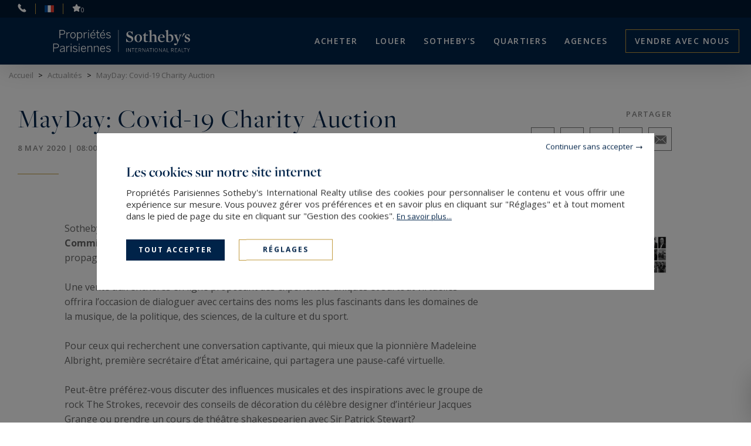

--- FILE ---
content_type: text/html; charset=utf-8
request_url: https://www.proprietesparisiennes-sothebysrealty.com/fr/actualites-immobilier-luxe-paris/details/484/
body_size: 11914
content:
<!DOCTYPE html>
<html
    class="js-menuBurgered noJS
    "
    lang="fr" xmlns="http://www.w3.org/1999/xhtml"
>
<head>
        <meta http-equiv="Content-Type" content="text/html; charset=utf-8"/>
    <title>COVID-19 : Partenariat entre Sotheby's et Google — Propriétés Parisiennes Sotheby's International Realty</title>
    <meta name="description" content="COVID-19 : Partenariat entre Sotheby's et Google — Propriétés Parisiennes Sotheby's International Realty - Votre agence immobilière de luxe à Paris."/>
    <meta name="keywords" content="immobilier de luxe paris" />
    <meta name="revisit-after" content="10 days" />
    <meta name ="format-detection" content="telephone=no" />
    <meta name="apple-mobile-web-app-capable" content="yes"/>
    <meta name="apple-mobile-web-app-title" content="Propriétés Parisiennes Sotheby's International Realty"/>
    <meta name="viewport" content="width=device-width"/>
    <meta http-equiv="X-UA-Compatible" content="IE=edge" />

    <script>
        var tarteaucitronCustomText = {
            "middleBarHead": "",
            "adblock": "Bonjour! Ce site joue la transparence et vous donne le choix des services tiers à activer.",
            "adblock_call": "Merci de désactiver votre adblocker pour commencer la personnalisation.",
            "reload": "Recharger la page",
            "alertBigScroll": "En continuant de défiler,",
            "alertBigClick": "En poursuivant votre navigation,",
            "alertBig": "vous acceptez l'utilisation de services tiers pouvant installer des cookies",
            "alertBigPrivacy": "<span class='tarteaucitronTitre'>Les cookies sur notre site internet </span>Propriétés Parisiennes Sotheby's International Realty utilise des cookies pour personnaliser le contenu et vous offrir une expérience sur mesure. Vous pouvez gérer vos préférences et en savoir plus en cliquant sur \"Réglages\" et à tout moment dans le pied de page du site en cliquant sur \"Gestion des cookies\". <a href='/fr/mentions-legales-agence-immobiliere-proprietes-parisiennes/#cookies'>En&nbsp;savoir&nbsp;plus...</a>",
            "alertSmall": "Gestion des services",
            "acceptAll": "Tout accepter",
            "personalize": "Réglages",
            "close": "Continuer sans accepter",
            "privacyUrl": "Politique de confidentialité",
            "all": "Préférences pour tous les services",
            "info": "Protection de votre vie privée",
            "disclaimer": "Propriétés Parisiennes Sotheby's International Realty utilise des cookies pour personnaliser le contenu et vous offrir une expérience sur mesure. En autorisant ces services tiers, vous acceptez le dépôt et la lecture de cookies et l'utilisation de technologies de suivi nécessaires à leur bon fonctionnement. <a href='/fr/mentions-legales-agence-immobiliere-proprietes-parisiennes/#cookies'>En&nbsp;savoir&nbsp;plus...</a>",
            "allow": "Autoriser",
            "deny": "Interdire",
            "noCookie": "Ce service ne dépose aucun cookie.",
            "useCookie": "Ce service peut déposer",
            "useCookieCurrent": "Ce service a déposé",
            "useNoCookie": "Ce service n'a déposé aucun cookie.",
            "more": "En&nbsp;savoir&nbsp;plus",
            "source": "Voir le site officiel",
            "credit": "Gestion des cookies par tarteaucitron.js",
            "noServices": "Ce site n'utilise aucun cookie nécessitant votre consentement.",
            "toggleInfoBox": "Afficher/masquer les informations sur le stockage des cookies",
            "title": "Panneau de gestion des cookies",
            "cookieDetail": "Détail des cookies",
            "ourSite": "sur notre site",
            "newWindow": "(nouvelle fenêtre)",
            "allowAll": "Tout accepter",
            "denyAll": "Tout refuser",
            "validate": "Enregistrer",
            "fallback": "est désactivé.",
            "ads": {
                "title": "Régies publicitaires",
                "details": "Les régies publicitaires permettent de générer des revenus en commercialisant les espaces publicitaires du site."
            },
            "analytic": {
                "title": "Mesure d'audience",
                "details": "Les services de mesure d'audience permettent de générer des statistiques de fréquentation utiles à l'amélioration du site."
            },
            "social": {
                "title": "Réseaux sociaux",
                "details": "Les réseaux sociaux permettent d'améliorer la convivialité du site et aident à sa promotion via les partages."
            },
            "video": {
                "title": "Vidéos",
                "details": "Les services de partage de vidéo permettent d'enrichir le site de contenu multimédia et augmentent sa visibilité."
            },
            "comment": {
                "title": "Commentaires",
                "details": "Les gestionnaires de commentaires facilitent le dépôt de vos commentaires et luttent contre le spam."
            },
            "support": {
                "title": "Support",
                "details": "Les services de support vous permettent d'entrer en contact avec l'équipe du site et d'aider à son amélioration."
            },
            "api": {
                "title": "APIs",
                "details": "Les APIs permettent de charger des scripts : géolocalisation, moteurs de recherche, traductions, ..."
            },
            "other": {
                "title": "Autre",
                "details": "Services visant à afficher du contenu web."
            },
            "mandatoryTitle": "Cookies obligatoires",
            "mandatoryText": "Ce site utilise des cookies nécessaires à son bon fonctionnement qui ne peuvent pas être désactivés."
        };
    </script>
    <script src="/theme/_siteSIR2021.sirparico/js/consentement/tarteaucitron.min.js?20240819"></script>

    <script >
    tarteaucitron.init({
        // "privacyUrl": "/fr/mentions-legales-agence-immobiliere-proprietes-parisiennes/#cookies", /* Privacy policy url */
        "showIcon": false, /* Show cookie icon to manage cookies */
        "DenyAllCta": false, /* Show the deny all button */
        "removeCredit": true, /* Remove credit link */
        "closePopup": true,
        "showDetailsOnClick": false
    });
    </script>

    <!-- Google Tag Manager -->
<script type="text/javascript">
    tarteaucitron.user.googletagmanagerId = 'GTM-KP8NLS3';
    (tarteaucitron.job = tarteaucitron.job || []).push('googletagmanager');
</script>
<!-- End Google Tag Manager -->



    <link rel="stylesheet" type="text/css" href="/theme/_siteSIR2021.sirparico/js/selectr/selectr.min.css?20220303"/>
    <link rel="stylesheet" type="text/css" href="/theme/_siteSIR2021.sirparico/stylesheets/base.css?20260112="/>






    <link rel="stylesheet" href="/js/swiperjs8.4/swiper-bundle.css">

    <link rel="stylesheet" type="text/css" href="/theme/_siteSIR2021.sirparico/stylesheets/articles_detail.css?20221207="/>








    <script id="slugsData" type="application/json">
        {
            "completeLink": "/fr/",
            "curentSlug": "actualites-immobilier-luxe-paris/",
            "slugs": {
                "vente-proprietes-appartements-luxe-paris/": "Vente",
                "location-appartement-luxe-paris/": "Location",
                "": "LocSaison",
                "": "__protected__",
                "": "__protected__",
                "": "__protected__",
                "": "__protected__",
                "": "__protected__",
                "": "__protected__",
                "": "__protected__",
                "": "__protected__"
            },
            "currentTransac": "Vente",
            "transactions" : {
                "Location" : "",
                "Vente" : "selected",
                "fake": ""
            }
        }
    </script>
    <script id="moteurData" type="application/json">
        {
            "transacs": [
                {
                    "name": "transac",
                    "value": "Vente",
                    "label": "Acheter"
                },
                {
                    "name": "transac",
                    "value": "Location",
                    "label": "Louer"
                }
            ],
            "cities_filters": {
               "address_departement": []
            },
            "currentSecteurs" : "",
            "secteurs": [
                {"id":"1er","value":["FR;75001;paris"],"label":"Paris 1er","count":"6","disabled":false},
                {"id":"2eme","value":["FR;75002;paris"],"label":"Paris 2\u00e8me","count":"1","disabled":false},
                {"id":"3eme","value":["FR;75003;paris"],"label":"Paris 3\u00e8me","count":"2","disabled":false},
                {"id":"4eme","value":["FR;75004;paris"],"label":"Paris 4\u00e8me","count":"8","disabled":false},
                {"id":"5eme","value":["FR;75005;paris"],"label":"Paris 5\u00e8me","count":"3","disabled":false},
                {"id":"6eme","value":["FR;75006;paris"],"label":"Paris 6\u00e8me","count":"30","disabled":false},
                {"id":"7eme","value":["FR;75007;paris"],"label":"Paris 7\u00e8me","count":"33","disabled":false},
                {"id":"8eme","value":["FR;75008;paris"],"label":"Paris 8\u00e8me","count":"35","disabled":false},
                {"id":"9eme","value":["FR;75009;paris"],"label":"Paris 9\u00e8me","count":"12","disabled":false},
                {"id":"10eme","value":["FR;75010;paris"],"label":"Paris 10\u00e8me","count":"5","disabled":false},
                {"id":"11eme","value":["FR;75011;paris"],"label":"Paris 11\u00e8me","count":"2","disabled":false},
                {"id":"12eme","value":["FR;75012;paris"],"label":"Paris 12\u00e8me","count":"0","disabled":true},
                {"id":"13eme","value":["FR;75013;paris"],"label":"Paris 13\u00e8me","count":"0","disabled":true},
                {"id":"14eme","value":["FR;75014;paris"],"label":"Paris 14\u00e8me","count":"2","disabled":false},
                {"id":"15eme","value":["FR;75015;paris"],"label":"Paris 15\u00e8me","count":"2","disabled":false},
                {"id":"16eme","value":["FR;75016;paris"],"label":"Paris 16\u00e8me","count":"19","disabled":false},
                {"id":"17eme","value":["FR;75017;paris"],"label":"Paris 17\u00e8me","count":"5","disabled":false},
                {"id":"18eme","value":["FR;75018;paris"],"label":"Paris 18\u00e8me","count":"4","disabled":false},
                {"id":"19eme","value":["FR;75019;paris"],"label":"Paris 19\u00e8me","count":"0","disabled":true},
                {"id":"20eme","value":["FR;75020;paris"],"label":"Paris 20\u00e8me","count":"0","disabled":true},
                {"id":"levallois","value":["FR;92300;levallois-perret"],"label":"Levallois-Perret","count":"0","disabled":true},
                {"id":"boulogne","value":["FR;92100;boulogne-billancourt"],"label":"Boulogne-Billancourt","count":"1","disabled":false},
                {"id":"neuilly","value":["FR;92200;neuilly-sur-seine"],"label":"Neuilly-sur-Seine","count":"1","disabled":false},
                null
            ],
            "currentCities" : "",
            "cities": [
                {
                    "id": "FR;28700;auneau",
                    "label": "Auneau - 28700",
                    "value": "FR;28700;auneau"
                 },
                {
                    "id": "FR;92100;boulogne-billancourt",
                    "label": "Boulogne-Billancourt - 92100",
                    "value": "FR;92100;boulogne-billancourt"
                 },
                {
                    "id": "FR;78430;louveciennes",
                    "label": "Louveciennes - 78430",
                    "value": "FR;78430;louveciennes"
                 },
                {
                    "id": "FR;92430;marnes-la-coquette",
                    "label": "Marnes-la-Coquette - 92430",
                    "value": "FR;92430;marnes-la-coquette"
                 },
                {
                    "id": "FR;60240;montchevreuil",
                    "label": "Montchevreuil - 60240",
                    "value": "FR;60240;montchevreuil"
                 },
                {
                    "id": "FR;92200;neuilly-sur-seine",
                    "label": "Neuilly-sur-Seine - 92200",
                    "value": "FR;92200;neuilly-sur-seine"
                 },
                {
                    "id": "FR;75001;paris",
                    "label": "Paris - 75001",
                    "value": "FR;75001;paris"
                 },
                {
                    "id": "FR;75002;paris",
                    "label": "Paris - 75002",
                    "value": "FR;75002;paris"
                 },
                {
                    "id": "FR;75003;paris",
                    "label": "Paris - 75003",
                    "value": "FR;75003;paris"
                 },
                {
                    "id": "FR;75004;paris",
                    "label": "Paris - 75004",
                    "value": "FR;75004;paris"
                 },
                {
                    "id": "FR;75005;paris",
                    "label": "Paris - 75005",
                    "value": "FR;75005;paris"
                 },
                {
                    "id": "FR;75006;paris",
                    "label": "Paris - 75006",
                    "value": "FR;75006;paris"
                 },
                {
                    "id": "FR;75007;paris",
                    "label": "Paris - 75007",
                    "value": "FR;75007;paris"
                 },
                {
                    "id": "FR;75008;paris",
                    "label": "Paris - 75008",
                    "value": "FR;75008;paris"
                 },
                {
                    "id": "FR;75009;paris",
                    "label": "Paris - 75009",
                    "value": "FR;75009;paris"
                 },
                {
                    "id": "FR;75010;paris",
                    "label": "Paris - 75010",
                    "value": "FR;75010;paris"
                 },
                {
                    "id": "FR;75011;paris",
                    "label": "Paris - 75011",
                    "value": "FR;75011;paris"
                 },
                {
                    "id": "FR;75014;paris",
                    "label": "Paris - 75014",
                    "value": "FR;75014;paris"
                 },
                {
                    "id": "FR;75015;paris",
                    "label": "Paris - 75015",
                    "value": "FR;75015;paris"
                 },
                {
                    "id": "FR;75016;paris",
                    "label": "Paris - 75016",
                    "value": "FR;75016;paris"
                 },
                {
                    "id": "FR;75017;paris",
                    "label": "Paris - 75017",
                    "value": "FR;75017;paris"
                 },
                {
                    "id": "FR;75018;paris",
                    "label": "Paris - 75018",
                    "value": "FR;75018;paris"
                 },
                {
                    "id": "FR;75116;paris",
                    "label": "Paris - 75116",
                    "value": "FR;75116;paris"
                 },
                {
                    "id": "FR;92500;rueil-malmaison",
                    "label": "Rueil-Malmaison - 92500",
                    "value": "FR;92500;rueil-malmaison"
                 },
                {
                    "id": "FR;06230;st-jean-cap-ferrat",
                    "label": "Saint-Jean-Cap-Ferrat - 06230",
                    "value": "FR;06230;st-jean-cap-ferrat"
                 },
                {
                    "id": "FR;73150;val-d-isere",
                    "label": "Val-d'Isère - 73150",
                    "value": "FR;73150;val-d-isere"
                 },
                {
                    "id": "FR;92170;vanves",
                    "label": "Vanves - 92170",
                    "value": "FR;92170;vanves"
                 },
                {
                    "id": "FR;92410;ville-d-avray",
                    "label": "Ville-d'Avray - 92410",
                    "value": "FR;92410;ville-d-avray"
                 },
                null
            ],
            "typesPerso": [
                {
                    "name": "filtres_perso[types][]",
                    "value": "MAISON_VILLA_PROPERTY",
                    "label": "maison / villa / propriété",
                    "checked": ""
                },
                {
                    "name": "filtres_perso[types][]",
                    "value": "HOTEL_PARTICULIER",
                    "label": "hôtel particulier",
                    "checked": ""
                },
                 {
                    "name": "filtres_perso[types][]",
                    "value": "APPARTEMENT",
                    "label": "appartement",
                    "checked": ""
                },
                {
                    "name": "filtres_perso[types][]",
                    "value": "LOFT_ATELIER_PENTHOUSE",
                    "label": "loft / atelier d'artiste / penthouse",
                    "checked": ""
                },
                {
                    "name": "filtres_perso[types][]",
                    "value": "CHATEAUXMANOIRS2",
                    "label": "château / manoir",
                    "checked": ""
                },
                {
                    "name": "filtres_perso[types][]",
                    "value": "VITICOLE2",
                    "label": "Vignoble",
                    "checked": ""
                },
                {
                    "name": "filtres_perso[types][]",
                    "value": "EQUESTRE2",
                    "label": "propriété équestre",
                    "checked": ""
                },
                {
                    "name": "filtres_perso[types][]",
                    "value": "CHASSE",
                    "label": "propriété de chasse",
                    "checked": ""
                },
                {
                    "name": "filtres_perso[types][]",
                    "value": "TERRAIN_FORET_ILE",
                    "label": "terrain / forêt / île privée",
                    "checked": ""
                }
            ],
            "lifestyles": [
                {
                    "name": "filtres_perso[lifestyles][]",
                    "value": "MER",
                    "label": "Mer",
                    "checked": ""
                },
                {
                    "name": "filtres_perso[lifestyles][]",
                    "value": "PLAGE",
                    "label": "Plage",
                    "checked": ""
                },
                {
                    "name": "filtres_perso[lifestyles][]",
                    "value": "SKI",
                    "label": "Ski",
                    "checked": ""
                },
                {
                    "name": "filtres_perso[lifestyles][]",
                    "value": "MONTAGNE",
                    "label": "Montagne",
                    "checked": ""
                },
                {
                    "name": "filtres_perso[lifestyles][]",
                    "value": "CHATEAUXMANOIRS",
                    "label": "Châteaux et manoirs",
                    "checked": ""
                },
                {
                    "name": "filtres_perso[lifestyles][]",
                    "value": "VITICOLE",
                    "label": "Vignoble",
                    "checked": ""
                },
                {
                    "name": "filtres_perso[lifestyles][]",
                    "value": "EQUESTRE",
                    "label": "Équestre",
                    "checked": ""
                },
                {
                    "name": "filtres_perso[lifestyles][]",
                    "value": "GOLF",
                    "label": "Golf",
                    "checked": ""
                }
            ],
            "prestations": [
                {
                    "name": "piscine",
                    "value": "1",
                    "label": "Piscine",
                    "checked": ""
                },
                {
                    "name": "parkings",
                    "value": "1",
                    "label": "Parking",
                    "checked": ""
                },
                {
                    "name": "terrasse",
                    "value": "1",
                    "label": "Terrasse",
                    "checked": ""
                },
                {
                    "name": "balcon",
                    "value": "1",
                    "label": "balcon",
                    "checked": ""
                },
                {
                    "name": "video",
                    "value": "1",
                    "label": "Avec vidéo",
                    "checked": ""
                },
                {
                    "name": "vue[]",
                    "value": "MONU",
                    "label": "Vue sur monument",
                    "checked": "__LIST__:"
                }
            ]
        }
    </script>
    <script id="translations" type="application/json">
        {
            "TXT_ITI_IS_POSSIBLE" : "Numéro possible",
            "TXT_ITI_INVALID_COUNTRY_CODE" : "Indicatif téléphonique invalide",
            "TXT_ITI_TOO_SHORT" : "Numéro trop court",
            "TXT_ITI_TOO_LONG" : "Numéro trop long",
            "TXT_ITI_IS_POSSIBLE_LOCAL_ONLY" : "Numéro possible mais indicatif téléphonique non fourni",
            "TXT_ITI_INVALID_LENGTH" : "Taille du numéro invalide"
        }
    </script>

    <meta id="siteThemePath" value="/theme/_siteSIR2021.sirparico/">

    <meta id="recaptchaKey" value="6LfQUK8UAAAAAH9ESSFsQV7NHzEeNmcESGC-cYxZ">

    <script src="/theme/_siteSIR2021.sirparico/js/selectr/selectr-min.js?20220303" defer></script>
    <script src="/theme/_siteSIR2021.sirparico/js/main.min.js?20241105" defer></script>
    <script src="/theme/_siteSIR2021.sirparico/js/form.min.js?20250312" defer></script>
    <script src="/theme/_siteSIR2021.sirparico/js/sharer/sharer.min.js" defer></script>
    <script src="/js/swiperjs8.4/swiper-bundle.min.js" defer></script>
    <script src="/theme/_siteSIR2021.sirparico/js/articles_actualites_detail.min.js?20221207" defer></script>



    <link rel="icon" type="image/png" href="/theme/_siteSIR2021.sirparico/images/favicon.ico"/>

    <link rel="canonical" href="https://www.proprietesparisiennes-sothebysrealty.com/fr/actualites-immobilier-luxe-paris/details/484/"/>

    <link rel="alternate" hreflang="fr" href="https://www.proprietesparisiennes-sothebysrealty.com/fr/actualites-immobilier-luxe-paris/details/484/"/>
    <link rel="alternate" hreflang="en" href="https://www.proprietesparisiennes-sothebysrealty.com/en/news-luxury-real-estate-proprietes-parisiennes-sothebys-international-realty/details/484/"/>

    <link rel="apple-touch-icon" href="/theme/_siteSIR2021.sirparico/images/appleTouchIcon60.png">
    <link rel="apple-touch-icon" sizes="76x76" href="/theme/_siteSIR2021.sirparico/images/appleTouchIcon76.png">
    <link rel="apple-touch-icon" sizes="120x120" href="/theme/_siteSIR2021.sirparico/images/appleTouchIcon120.png">
    <link rel="apple-touch-icon" sizes="152x152" href="/theme/_siteSIR2021.sirparico/images/appleTouchIcon152.png">

    <meta name="application-name" content="Propriétés Parisiennes Sotheby's International Realty" />
    <meta name="msapplication-TileColor" content="#001839" />
    <meta name="msapplication-square70x70logo" content="/theme/_siteSIR2021.sirparico/images/msTouch/smalltile-70x70.png" />
    <meta name="msapplication-square150x150logo" content="/theme/_siteSIR2021.sirparico/images/msTouch/mediumtile-150x150.png" />
    <meta name="msapplication-wide310x150logo" content="/theme/_siteSIR2021.sirparico/images/msTouch/widetile-310x150.png" />
    <meta name="msapplication-square310x310logo" content="/theme/_siteSIR2021.sirparico/images/msTouch/largetile-310x310.png" />

    <script type="application/ld+json">
        {
            "@context": "https://schema.org/",
            "@type": "WebPage",
            "name": "COVID-19 : Partenariat entre Sotheby's et Google — Propriétés Parisiennes Sotheby's International Realty",
            "url": "https://www.proprietesparisiennes-sothebysrealty.com/fr/actualites-immobilier-luxe-paris/details/484/",
            "inLanguage":"fr",
            "description": "COVID-19 : Partenariat entre Sotheby's et Google — Propriétés Parisiennes Sotheby's International Realty - Votre agence immobilière de luxe à Paris."
        }
    </script>





    <meta property="og:title" content="MayDay: Covid-19 Charity Auction" />
    <meta property="og:description" content="Sotheby’s a établi un partenariat avec Google pour soutenir le International Rescue Committee en collectant des fonds pour soutenir les personnes les plus touchées par la propagation du COVID-19. Une vente aux enchères en ligne proposant des expériences uniques et surtout..." />
    <meta property="og:url" content="https://www.proprietesparisiennes-sothebysrealty.com/fr/actualites-immobilier-luxe-paris/details/484/" />
    <meta property="og:image" content="https://www.proprietesparisiennes-sothebysrealty.com/theme/_siteSIR2021.sirparico/datas/articles/images/484/484_00-2022-02-10-1148.jpg" />
    <meta property="og:type" content="article" />
    <meta property="og:locale" content="fr_FR" />
    <meta property="og:locale:alternate" content="fr_FR" />
    <meta property="og:site_name" content="Propriétés Parisiennes Sotheby's International Realty" />

    <script type="application/ld+json">
        {
            "@context": "https://schema.org",
            "@type": "Article",
            "mainEntityOfPage": {
                "@type": "WebPage",
                "@id": "https://www.proprietesparisiennes-sothebysrealty.com/fr/actualites-immobilier-luxe-paris/details/484/"
            },
            "headline": "MayDay: Covid-19 Charity Auction",
            "alternativeHeadline": "MayDay: Covid-19 Charity Auction",
            "description": "Sotheby’s a établi un partenariat avec Google pour soutenir le International Rescue Committee en collectant des fonds pour soutenir les personnes les plus touchées par la propagation du COVID-19. Une vente aux enchères en ligne proposant des expériences uniques et surtout...",
            "image": "https://www.proprietesparisiennes-sothebysrealty.com/theme/_siteSIR2021.sirparico/datas/articles/images/484/484_00-2022-02-10-1148.jpg",
            "author": {
                "@type": "Organization",
                "name": "Propriétés Parisiennes Sotheby's International Realty",
                "url": "https://www.proprietesparisiennes-sothebysrealty.com/"
            },
            "publisher": {
                "@type": "Organization",
                "name": "Propriétés Parisiennes Sotheby's International Realty",
                "logo": "https://www.proprietesparisiennes-sothebysrealty.com/theme/_siteSIR2021.sirparico/images/logo_agence.png"
            }
        }
    </script>




    <link href='https://fonts.googleapis.com/css?family=Open+Sans:300,400,500,600,700' rel='stylesheet' type='text/css'/>
    <link rel="stylesheet" href="https://use.typekit.net/tza1mtp.css"/>


</head>
<body>
    
<div id="main" class="articles-actualites tpl_module_articles_AC1">
    <header class="header">
	<div class="header_top">
		<span class="header_contact_btn header_ico js-dynamicAsideBtn" data-d-aside-target="asideContact"><img src="/theme/_siteSIR2021.sirparico/images/ico_phone_home.svg" alt=""></span>

		<span class="header_ico js-dynamicAsideBtn asidePreferences" data-d-aside-target="asidePreferences">
			<span class="selected">
				<img src="/theme/_siteSIR2021.sirparico/images/flags/fr.png" alt="Préférences" />
			</span>
			<span class="">
				<img src="/theme/_siteSIR2021.sirparico/images/flags/en.png" alt="Préférences" />
			</span>
		</span>

		<a class="header_ico selection" href="/fr/ma-selection-annonces-immobiliers-de-luxe-proprietes-parisiennes-sothebys/" title="Sélectionner annonce immobilière"><img src="/theme/_siteSIR2021.sirparico/images/ico_selection.svg" alt="Sauvegarder"><span class="nb_selection">0</span></a>
	</div>
	<div class="header_main">
		<div class="header_search_wrapper">
			<div class="header_search js-dynamicAsideBtn" data-d-aside-target="moteur"></div>
		</div>
		<div class="header_logo">
			<a href="https://www.proprietesparisiennes-sothebysrealty.com/fr/" title="Propriétés Parisiennes Sotheby's International Realty">
				<img class="header_logo_img" src="/theme/_siteSIR2021.sirparico/images/logo_blanc.svg" alt="Propriétés Parisiennes Sotheby's International Realty" />
			</a>
		</div>
		<div class="header_toggler"></div>
		<nav class="header_menu">
			<div class="header_burgered_top">
				<span class="header_contact_btn header_ico js-dynamicAsideBtn" data-d-aside-target="asideContact"><img src="/theme/_siteSIR2021.sirparico/images/ico_phone_home.svg" alt=""></span>
				<span class="header_ico js-dynamicAsideBtn asidePreferences" data-d-aside-target="asidePreferences">
					<span class="selected">
						<img src="/theme/_siteSIR2021.sirparico/images/flags/fr.png" alt="Préférences" />
					</span>
					<span class="">
						<img src="/theme/_siteSIR2021.sirparico/images/flags/en.png" alt="Préférences" />
					</span>
				</span>
				<a class="header_ico selection" href="/fr/ma-selection-annonces-immobiliers-de-luxe-proprietes-parisiennes-sothebys/" title="Sélectionner annonce immobilière"><img src="/theme/_siteSIR2021.sirparico/images/ico_selection.svg" alt="Sauvegarder"><span class="nb_selection">0</span></a>
			</div>
			<div class="header_menu_items_wrapper">
    <ul class="header_menu_items">

        <li class="header_menu_item header_menu_parent">
            <a class="header_menu_link" href="/fr/vente-proprietes-appartements-luxe-paris/&new_research=1" title="Annonces de vente d’immobilier de prestige Paris Rive Gauche, Rive Droite, Hauts de Seine">Acheter</a>
            <div class="header_sousMenu">
                <div class="header_sousMenu_back">< Retour Acheter</div>
                <ul class="header_sousMenu_items">
                    <li class="header_sousMenu_item"><a class="header_sousMenu_link" href="/fr/vente-proprietes-appartements-luxe-paris/&new_research=1" title="Annonces de vente d’immobilier de prestige Paris Rive Gauche, Rive Droite, Hauts de Seine">Acheter</a></li>

                    <li class="header_sousMenu_item"><a class="header_sousMenu_link" href="/fr/programme-neuf-luxe-paris/" title="Vente de programme neuf paris Propriétés Parisiennes Sotheby’s International Realty">Programme Neuf</a></li>
					<li class="header_sousMenu_item"><a class="header_sousMenu_link" href="/fr/vente-appartement-maison-jardin-terrasse-paris/&new_research=1" title="Vente propriétés d’exception avec jardin et terrasse à Paris Rive Gauche, Rive Droite et Ouest Parisien">Appartements Jardin et Terrasse</a></li>
                    <li class="header_sousMenu_item"><a class="header_sousMenu_link" href="/fr/style-de-vie-immobilier-luxe/" title="Trouvez un bien par Style de Vie">Style de Vie</a></li>
					<li class="header_sousMenu_item"><a class="header_sousMenu_link" href="/fr/biens-luxe-vendus-paris/&new_research=1" title="Biens immobiliers haut de gamme vendus par Propriétés Parisiennes Sotheby’s International Realty">Vendus</a></li>
                </ul>
            </div>
        </li>

        <li class="header_menu_item">
            <a class="header_menu_link" href="/fr/location-appartement-luxe-paris/&new_research=1" title="Annonces de biens immobiliers de prestige en locations vacances ou longue durée sur Paris ">Louer</a>
        </li>


        <li class="header_menu_item header_menu_parent">
            <span title="Sotheby's" class="header_menu_link">SOTHEBY'S</span>
            <div class="header_sousMenu">
                <div class="header_sousMenu_back">< Retour SOTHEBY'S</div>
                <ul class="header_sousMenu_items">
					<li class="header_sousMenu_item"><a class="header_sousMenu_link" href="/fr/reseau-immobilier-luxe-sothebys-international-realty/" title="Le réseau Sotheby’s International Realty à Paris - Rive Gauche, Rive Droite et Ouest Parisien">Le réseau</a></li>
                    <li class="header_sousMenu_item"><a class="header_sousMenu_link" href="/fr/nos-services/" title="Nos services">Nos services</a></li>
					<li class="header_sousMenu_item"><a class="header_sousMenu_link" href="/fr/actualites-immobilier-luxe-paris/" title="News - Lifestyle - Immobilier de luxe et de prestige Paris ">Actualités</a></li>
					<li class="header_sousMenu_item"><a class="header_sousMenu_link" href="/fr/magazines/" title="Nos magazines">Magazines</a></li>
                </ul>
            </div>
        </li>

        <li class="header_menu_item header_menu_parent">
            <span title="Quartiers" class="header_menu_link">Quartiers</span>
            <div class="header_sousMenu">
                <div class="header_sousMenu_back">< Retour Quartiers</div>
                <ul class="header_sousMenu_items">
                    <li class="header_sousMenu_item"><a class="header_sousMenu_link" href="/fr/immobilier-prestige-paris-rive-gauche/" title="Vente de bien immobilier de luxe sur la rive gauche de Paris">Immobilier Rive gauche</a></li>
                    <li class="header_sousMenu_item"><a class="header_sousMenu_link" href="/fr/immobilier-prestige-paris-rive-droite/" title="Vente de bien immobilier de luxe sur la rive droite de Paris">Immobilier Rive droite</a></li>
                </ul>
            </div>
        </li>

        <li class="header_menu_item header_menu_parent">
            <span title="Agences immobilières spécialisées dans l’immobilier de luxe et les biens de prestige" class="header_menu_link">Agences</span>
            <div class="header_sousMenu">
                <div class="header_sousMenu_back">< Retour Agences</div>
                <ul class="header_sousMenu_items">
                    <li class="header_sousMenu_item"><a class="header_sousMenu_link" href="/fr/agences-immobilieres-luxe-paris/" title="Agences immobilières spécialisées dans l’immobilier de luxe et les biens de prestige">Trouver une agence</a></li>
                    <li class="header_sousMenu_item"><a class="header_sousMenu_link" href="/fr/confiez-nous/" title="">Confier votre recherche</a></li>
                    <li class="header_sousMenu_item"><a class="header_sousMenu_link" href="/fr/recrutement/" title="">Recrutement</a></li>
                </ul>
            </div>
        </li>

        <li class="header_menu_item vendre">
            <a href="/fr/estimation-immobiliere-paris/" title="Vendre votre bien d’exception sur Paris" class="header_menu_link">Vendre avec nous</a>
        </li>
    </ul>
</div>

		</nav>
	</div>
</header>
<div id="asideContact" class="dynamicAside">
	<div class="dynamicAside__wrapper">
		<div class="titre_lineGold">Contactez-nous</div>
		<div class="container_agence">
			<div class="container_agence_info">
				<span class="brand">Propriétés Parisiennes (Faubourg Saint-Honoré)<br>Sotheby's International Realty</span>
				<div class="ctn_info">
					<ul>
						<li class="address">124, rue du Faubourg Saint-Honoré</li>
						<li class="address">75008 PARIS, France</li>
						<li class="phone"><a href="tel:+33144949980" title="+33&nbsp;1&nbsp;44&nbsp;94&nbsp;99&nbsp;80">+33&nbsp;1&nbsp;44&nbsp;94&nbsp;99&nbsp;80</a></li>
					</ul>
				</div>
			</div>
		</div>
		<div class="container_agence">
			<div class="container_agence_info">
				<span class="brand">Propriétés Parisiennes (Bac)<br>Sotheby's International Realty</span>
				<div class="ctn_info">
					<ul>
						<li class="address">114, rue du Bac</li>
						<li class="address">75007 Paris, France</li>
						<li class="phone"><a href="tel:+33170364400" title="+33&nbsp;1&nbsp;70&nbsp;36&nbsp;44&nbsp;00">+33&nbsp;1&nbsp;70&nbsp;36&nbsp;44&nbsp;00</a></li>
					</ul>
				</div>
			</div>
		</div>
		<div class="container_agence">
			<div class="container_agence_info">
				<span class="brand">Propriétés Parisiennes (Saint Sulpice)<br>Sotheby's International Realty</span>
				<div class="ctn_info">
					<ul>
						<li class="address">29, rue Saint Sulpice</li>
						<li class="address">75006 Paris, France</li>
						<li class="phone"><a href="tel:+33182732500" title="+33&nbsp;1&nbsp;82&nbsp;73&nbsp;25&nbsp;00">+33&nbsp;1&nbsp;82&nbsp;73&nbsp;25&nbsp;00</a></li>
					</ul>
				</div>
			</div>
		</div>
		<div class="container_agence">
			<div class="container_agence_info">
				<span class="brand">Propriétés Parisiennes (Trudaine)<br>Sotheby's International Realty</span>
				<div class="ctn_info">
					<ul>
						<li class="address">26, avenue Trudaine</li>
						<li class="address">75009 Paris, France</li>
						<li class="phone"><a href="tel:+33177373921" title="+33&nbsp;1&nbsp;77&nbsp;37&nbsp;39&nbsp;21">+33&nbsp;1&nbsp;77&nbsp;37&nbsp;39&nbsp;21</a></li>
					</ul>
				</div>
			</div>
		</div>
		<div class="form_container">
			<span class="titre_form">Envoyer un mail</span>
			<form id="contact_header" class="form" method="post" action="/fr/contact-ajax/">
				<div class="contact_submit_response"></div>
				<input type="hidden" name="agence_id" id="agence_id" value="1" />
				<p class="honey">
					<label for="website">Veuillez laisser la valeur initiale de ce champ</label>
					<input type="text" name="website" value="" />
				</p>
				
				<div class="writable-input">
					<input type="text" id="last_name_header" class="form__float-label-input" name="last_name" class="required">
					<label for="last_name_header">Nom*</label>
					<input type="hidden" name="is_required[]" value="last_name" />
				</div>
				<div class="writable-input">
					<input type="tel" inputmode="tel" autocomplete="tel" id="phone_header" class="form__float-label-input phoneInput" name="phone">
					<label for="phone_header">Téléphone ¹</label>
				</div>
				<div class="writable-input">
					<input type="text" id="email_header" class="form__float-label-input" name="email" class="required">
					<label for="email_header">Email*</label>
					<input type="hidden" name="is_required[]" value="email" />
				</div>
				<div class="writable-input input_textarea">
					<textarea name="message" class="form__float-label-input" id="message_header"></textarea>
					<label for="message_header">Message</label>
				</div>
				<p class="honey">
					<label for="ngp5nmh86qaobcae94f72o4m62">Veuillez laisser la valeur initiale de ce champ</label>
					<input type="text" name="ngp5nmh86qaobcae94f72o4m62" id="ngp5nmh86qaobcae94f72o4m62" value="ngp5nmh86qaobcae94f72o4m62" />
				</p>
				<input type="hidden" name="subject" value="Demande de renseignement" />
				<button id="send_email" class="btn_submit js-contactFormSubmit" type="submit">Envoyer <i class="ico_arrow_btn ico_arrow_btn_white"></i><span class="inlineLoader"></span></button>
				<input type="hidden" name="send_email">
			</form>
			
		</div>
	</div>

</div>
<div id="asidePreferences" class="dynamicAside">
	<div class="dynamicAside__wrapper">
		<div class="titre_lineGold">Préférences</div>
		<div class="language">
			<p class="prefSelect__label" data-pref-target="selectLang">Langues</p>
			<div class="prefSelect" data-id="selectLang">
				<div class="prefSelect__option selected" data-value="fran&ccedil;ais">
					<a href="/fr/actualites-immobilier-luxe-paris/details/484/">
						<img src="/theme/_siteSIR2021.sirparico/images/flags/fr.png" alt="fr">
						fran&ccedil;ais
					</a>
				</div>
				<div class="prefSelect__option " data-value="english">
					<a href="/en/news-luxury-real-estate-proprietes-parisiennes-sothebys-international-realty/details/484/">
						<img src="/theme/_siteSIR2021.sirparico/images/flags/en.png" alt="en">
						english
					</a>
				</div>
			</div>
		</div>
		<div class="devise">
			<form id="devise_form_header" method="post">
				<p class="prefSelect__label" data-pref-target="selectCurrency">Devises</p>
				<select name="devise" id="selectCurrency" class="prefSelect__select">
					<option value="EUR" selected="selected">&euro; (EUR)</option>
					<option value="USD" >USD</option>
					<option value="JPY" >JPY</option>
					<option value="BGN" >BGN</option>
					<option value="CZK" >CZK</option>
					<option value="DKK" >DKK</option>
					<option value="GBP" >GBP</option>
					<option value="HUF" >HUF</option>
					<option value="PLN" >PLN</option>
					<option value="RON" >RON</option>
					<option value="SEK" >SEK</option>
					<option value="CHF" >CHF</option>
					<option value="NOK" >NOK</option>
					<option value="HRK" >HRK</option>
					<option value="RUB" >RUB</option>
					<option value="TRY" >TRY</option>
					<option value="AUD" >AUD</option>
					<option value="BRL" >BRL</option>
					<option value="CAD" >CAD</option>
					<option value="CNY" >CNY</option>
					<option value="HKD" >HKD</option>
					<option value="IDR" >IDR</option>
					<option value="ILS" >ILS</option>
					<option value="INR" >INR</option>
					<option value="KRW" >KRW</option>
					<option value="MXN" >MXN</option>
					<option value="MYR" >MYR</option>
					<option value="NZD" >NZD</option>
					<option value="PHP" >PHP</option>
					<option value="SGD" >SGD</option>
					<option value="THB" >THB</option>
					<option value="ZAR" >ZAR</option>
				</select>
			</form>
		</div>
	</div>
</div>
<form id="moteur" class="moteur dynamicAside dynamicAside--moteur js-mainMoteurForm" method="post" :action="action">
    <div class="dynamicAside__wrapper">
        <div class="titre_lineGold">Ma recherche</div>
        <div class="ctn_moteur_link">
            <button class="moteur_link" type="button" :class="{current: transac === 'Vente'}" title="Annonces de vente d’immobilier de prestige Paris Rive Gauche, Rive Droite, Hauts de Seine" @click="transac = 'Vente'">Acheter</button>
            <button class="moteur_link" type="button" :class="{current: transac === 'Location'}" title="Annonces de biens immobiliers de prestige en locations vacances ou longue durée sur Paris " @click="transac = 'Location'">Louer</button>
            <!-- <button class="moteur_link" type="button" :class="{current: transac === 'LocSaison'}" title="" @click="transac = 'LocSaison'"></button> -->
        </div>
        <filtres-toggle :label="getFilledLabel('Localisation', currentSecteurs, true)" :is-filled="secteursIsFilled">
            <div class="btnToggleGroup">
                <button class="btnToggle" :class="{ active: secteursMode === 'list' }" @click="secteursMode = 'list'" type="button">Liste</button>
                <button class="btnToggle" :class="{ active: secteursMode === 'map' }" @click="secteursMode = 'map'" type="button">Carte</button>
            </div>
            <vue-checkbox-group
                class="vueCheckboxes--scroll"
                v-show="secteursMode === 'list'"
                v-model="currentSecteurs"
                :options="secteurs"
                :option-comparator="secteursComparator"
            ></vue-checkbox-group>
            <moteur-map-svg v-show="secteursMode === 'map'" v-model="currentSecteurs"></moteur-map-svg>
        </filtres-toggle>
        <filtres-toggle :label="getFilledLabel('Villes', currentCities, true)" :is-filled="citiesIsFilled">
            <vue-checkbox-group
                class="vueCheckboxes--scroll"
                v-model="currentCities"
                :options="cities"
                :option-comparator="secteursComparator"
            ></vue-checkbox-group>
        </filtres-toggle>
            <filtres-toggle :label="getFilledLabel('Type de bien', currentTypes, true)" :is-filled="typesIsFilled">
                <vue-checkbox-group class="vueCheckboxes--2colDesktop" v-model="currentTypes" :options="types"></vue-checkbox-group>
            </filtres-toggle>
        <filtres-toggle label="Budget">
                <range-input
                    unit="€"
                    ref="rangeInputPrice0"
                    init-min="1.00"
                    init-max="67340000.00"
                    db-column="sold_price"
                    v-model="price"
                    min-name="min"
                    max-name="max"
                    :display-mention="transac === 'LocSaison' ? ' / semaine' : ''"
                ></range-input>
        </filtres-toggle>

        <div ref="moteurHidden" style="display: none;">
            <filtres-toggle v-show="transac !== 'LocSaison'" label="Pièces" :alway-show-label="true">
                <range-input :allowed-transactions="['Vente', 'Location']" name="pieces_range" :init-min="1" :init-max="8" :init-val="[]"></range-input>
            </filtres-toggle>
            <filtres-toggle v-show="transac === 'LocSaison'" label="Personnes" :alway-show-label="true">
                <range-input :allowed-transactions="['LocSaison']" name="nb_pers" :init-min="1" :init-max="20" :init-val="[]"></range-input>
            </filtres-toggle>
            <filtres-toggle label="Chambres" :alway-show-label="true">
                <range-input name="chambres_range" :init-min="1" :init-max="8" :init-val="[]"></range-input>
            </filtres-toggle>
            <filtres-toggle label="Surface" :alway-show-label="true">
                <range-input unit="surface" min-name="surface" max-name="surface_max" init-min="10" init-max="4000" db-column="surface" :init-val="[,]"></range-input>
            </filtres-toggle>
            <filtres-toggle v-show="transac !== 'LocSaison'" label="Terrain" :alway-show-label="true">
                <range-input :allowed-transactions="['Vente', 'Location']" unit="surface" min-name="terrain_min" max-name="terrain_max" init-min="100" init-max="600000" db-column="surface_terrain" :init-val="[,]"></range-input>
            </filtres-toggle>
            <!-- <filtres-toggle :label="getFilledLabel('Style de vie', currentLifestyles)" :is-filled="lifestyleIsFilled">
                <vue-checkbox-group class="vueCheckboxes--2col" v-model="currentLifestyles" :options="lifestyles" :multiple="false"></vue-checkbox-group>
            </filtres-toggle> -->
            <filtres-toggle :label="getFilledLabel('Prestations', currentPrestations)" :is-filled="prestationsIsFilled">
                <vue-checkbox-group class="vueCheckboxes--2col" v-model="currentPrestations" :options="prestations"></vue-checkbox-group>
            </filtres-toggle>
            <search-ref
                value=""
                placeholder="Saisir une réference :"
                button-label="voir le bien"
                not-found-label="réference introuvable"
            ></search-ref>
            </div>
            <button class="btn btn_more_filter" ref="showMoreFiltresBtn" type="button" v-html="showMore ? 'Moins de filtres' : 'Plus de filtres'">Plus de filtres</button>
    </div>
    <div class="filtersFloatCtn">
        <button class="btnClean" type="button" @click="clear">Effacer les filtres</button>
        <button class="btn btnGoldBorder" type="submit" data-d-aside-closer>Rechercher <i class="ico_arrow_btn ico_arrow_btn_white"></i></button>
    </div>
    <input v-for="item in currentSecteurs" name="geo_secteur[]" type="hidden" :value="item.id" checked>
    <input type="hidden" name="flagval_secteurs" :value="serializedSecteurs">
    <input v-for="item in currentCities" name="geo_multi[]" type="hidden" :value="item.value" checked>
    <input type="hidden" name="flagval_cities" :value="serializedCities">
    <input v-for="type in currentTypes" type="hidden" :name="type.name" :value="type.value" checked>
    <input v-for="lifestyle in currentLifestyles" type="hidden" :name="lifestyle.name" :value="lifestyle.value" checked>
    <input v-for="prestation in currentPrestations" type="hidden" :name="prestation.name" :value="prestation.value" checked>
    <input ref="inputCurrentMap" type="hidden" name="flagval_current_map" data-value="" v-model="currentMap">
    <input type="hidden" name="form_post">
    <input type="hidden" name="nr" value="1">
</form>


    
<section class="AC2detail">
	<ol class="filsAriane" itemscope itemtype="https://schema.org/BreadcrumbList">
		<li itemprop="itemListElement" itemscope itemtype="https://schema.org/ListItem">
					<a itemtype="https://schema.org/Thing"
						itemprop="item" href="https://www.proprietesparisiennes-sothebysrealty.com/fr/">
									<span itemprop="name">Accueil</span></a>
					<meta itemprop="position" content="1" />
		</li>
		 <li>></li>
		<li itemprop="itemListElement" itemscope itemtype="https://schema.org/ListItem">
			<a itemtype="https://schema.org/Thing" itemprop="item" href="https://www.proprietesparisiennes-sothebysrealty.com/fr/actualites-immobilier-luxe-paris/">
				<span itemprop="name">Actualités</span>
			</a>
			<meta itemprop="position" content="2" />
		</li>
		 <li>></li>
		<li itemprop="itemListElement" itemscope itemtype="https://schema.org/ListItem">
			<span itemtype="https://schema.org/Thing" itemprop="item">
				<span itemprop="name">MayDay: Covid-19 Charity Auction</span>
			</span>
			<meta itemprop="position" content="3" />
		</li>
	</ol>

	<div class="container_main">
		<div class="container_1400">
			<div class="blocTitle">

	            <h1 class="titre_H1">MayDay: Covid-19 Charity Auction</h1>

				<h2 class="sous_titre">8 May 2020 | 08:00 PM CEST | New York</h2>

	        </div>
			<div id="shareme">
				<span class="sous_titre">Partager</span>
				<div class="share">
					<button class="shareBtn facebook"
						title="Partager sur Facebook"
						data-sharer="facebook"
						data-url="https://www.proprietesparisiennes-sothebysrealty.com/fr/actualites-immobilier-luxe-paris/details/484/"
					> </button>
					<button class="shareBtn twitter"
						title="Partager sur Twitter"
						data-sharer="twitter"
						data-url="https://www.proprietesparisiennes-sothebysrealty.com/fr/actualites-immobilier-luxe-paris/details/484/"
					> </button>
					<button class="shareBtn linkedin"
						title="Partager sur Linkedin"
						data-sharer="linkedin"
						data-url="https://www.proprietesparisiennes-sothebysrealty.com/fr/actualites-immobilier-luxe-paris/details/484/"
					> </button>
					<button class="shareBtn pinterest"
						title="Partager sur Pinterest"
						data-sharer="pinterest"
						data-url="https://www.proprietesparisiennes-sothebysrealty.com/fr/actualites-immobilier-luxe-paris/details/484/"
						data-image="https://www.proprietesparisiennes-sothebysrealty.com//theme/_siteSIR2021.sirparico/datas/articles/images/484/484_00-2022-02-10-1148.jpg"
					> </button>
					<a class="shareBtn ami"
						title="Partager à un ami"
						id="sendFriend"
						data-mail-subject="Je souhaite te montrer cette article"
						data-mail-body="Bonjour, j'ai pensé que cette article pourrait t'intéresser :  https://www.proprietesparisiennes-sothebysrealty.com/fr/actualites-immobilier-luxe-paris/details/484/"
					> </a>
				</div>
			</div>
		</div>
		<div>
			<div class="container_grid_1200">
				<div class="ctn_article">
					<img class="article_img lzlImg"
					src="/theme/_siteSIR2021.sirparico/datas/articles/thumbs/484/484_00-2022-02-10-1148.jpg"
					data-src="/theme/_siteSIR2021.sirparico/datas/articles/images/484/small/484_00-2022-02-10-1148.jpg"
					data-srcset="/theme/_siteSIR2021.sirparico/datas/articles/images/484/small/484_00-2022-02-10-1148.jpg 400w, /theme/_siteSIR2021.sirparico/datas/articles/images/484/484_00-2022-02-10-1148.jpg 1920w"
					alt="MayDay: Covid-19 Charity Auction" />
					<div class="ctn_txt">
						<div class="article_bloc_txt">Sotheby&rsquo;s a &eacute;tabli un partenariat avec Google pour soutenir le <strong>International Rescue Committee </strong>en collectant des fonds pour soutenir les personnes les plus touch&eacute;es par la propagation du COVID-19.<br />
<br />
Une vente aux ench&egrave;res en ligne proposant des exp&eacute;riences uniques et surtout virtuelles offrira l&rsquo;occasion de dialoguer avec certains des noms les plus fascinants dans les domaines de la musique, de la politique, des sciences, de la culture et du sport.<br />
<br />
Pour ceux qui recherchent une conversation captivante, qui mieux que la pionni&egrave;re Madeleine Albright, premi&egrave;re secr&eacute;taire d&rsquo;&Eacute;tat am&eacute;ricaine, qui partagera une pause-caf&eacute; virtuelle.<br />
<br />
Peut-&ecirc;tre pr&eacute;f&eacute;rez-vous discuter des influences musicales et des inspirations avec le groupe de rock The Strokes, recevoir des conseils de d&eacute;coration du c&eacute;l&egrave;bre designer d&rsquo;int&eacute;rieur Jacques Grange ou prendre un cours de th&eacute;&acirc;tre shakespearien avec Sir Patrick Stewart?<br />
<br />
Cette vente en ligne, dont 100 % des recettes seront revers&eacute;es &agrave; l&#39;International Rescue Commitee, aura lieu du 1er au 8 Mai 2020.<br />
<br />
D&rsquo;autres lots vous offriront l&#39;opportunit&eacute;&nbsp;d&rsquo;enregistrer une chanson avec le chanteur et musicien de renom Sting, un appel vid&eacute;o priv&eacute; avec Apollo 9 astronaute, Russell Schweikart, et une f&ecirc;te tr&egrave;s sophistiqu&eacute;e &agrave; Downton Abbey, son cr&eacute;ateur Julian Fellowes, le comte de Grantham, Hugh Bonneville et la vraie comtesse de Carnarvon.<br />
<br />
<strong>Le lien vers le d&eacute;tail de cette vente exceptionnelle :&nbsp;<a href="https://www.sothebys.com/en/buy/auction/2020/mayday-covid-19-charity-auction?locale=en">https://www.sothebys.com/en/buy/auction/2020/mayday-covid-19-charity-auction?locale=en</a></strong><br />
<br />
Propri&eacute;t&eacute;s Parisiennes Sotheby&#39;s International Realty, votre sp&eacute;cialiste dans la vente d&#39;<a href="https://www.proprietesparisiennes-sothebysrealty.com/fr/vente-proprietes-appartements-luxe-paris/&amp;new_research=1">appartements de luxe &agrave; Paris</a></div>
					</div>
				</div>
			</div>
		</div>
		<div class="container_grid_1200 container_grid_1200_lastNews">
			<span class="bigTitle">Les dernières actualités</span>
			<div class="ctn_article ctn_flex">
				<div class="swiper" id="actualitesSwiper">
					<div class="swiper-wrapper">
						<div class="ctn_flex_3c swiper-slide">
							<a href="/fr/actualites-immobilier-luxe-paris/details/730/" title="">
								<figure class="ctn_img_2s3">
									<img class="article_img cover" src="/theme/_siteSIR2021.sirparico/datas/articles/images/730/730_00-2025-04-23-1219.jpg" alt="Sotheby's International Realty CSIO DEAUVILLE " />
									<figcaption>
										<span class="btn btnGoldBorder ">En savoir +<i class="ico_arrow_btn ico_arrow_btn_white"></i></span>
									</figcaption>
								</figure>
							</a>
							<div class="container_info">
								<a href="/fr/actualites-immobilier-luxe-paris/details/730/" title=""><span class="title_last_news">Sotheby's International Realty CSIO DEAUVILLE </span></a>
								<p class="texte">Nous sommes fiers d’être partenaires titre pour la 4e année consécutive du Sotheby’s International Realty CSIO Deauville - Jumping international *** qui aura lieu au Pôle international du cheval Longines Deauville du 19 au 22 juin 2025. Le <strong>Sotheby’s International...</strong></p>
								<a class="btn btnGold" href="/fr/actualites-immobilier-luxe-paris/details/730/" rel="nofollow" title="">Lire la suite <i class="ico_arrow_btn ico_arrow_btn_gold"></i></a>
							</div>
						</div>
						<div class="ctn_flex_3c swiper-slide">
							<a href="/fr/actualites-immobilier-luxe-paris/details/723/" title="">
								<figure class="ctn_img_2s3">
									<img class="article_img cover" src="/theme/_siteSIR2021.sirparico/datas/articles/images/723/723_00-2024-04-30-0959.jpg" alt="Sotheby's International Realty CSIO DEAUVILLE " />
									<figcaption>
										<span class="btn btnGoldBorder ">En savoir +<i class="ico_arrow_btn ico_arrow_btn_white"></i></span>
									</figcaption>
								</figure>
							</a>
							<div class="container_info">
								<a href="/fr/actualites-immobilier-luxe-paris/details/723/" title=""><span class="title_last_news">Sotheby's International Realty CSIO DEAUVILLE </span></a>
								<p class="texte">Nous sommes fiers d'être partenaires titre pour la 3e année consécutive du Sotheby's International Realty CSIO Deauville - Jumping international *** qui aura lieu au Pôle international du cheval Longines Deauville du 20 au 23 juin 2024</p>
								<a class="btn btnGold" href="/fr/actualites-immobilier-luxe-paris/details/723/" rel="nofollow" title="">Lire la suite <i class="ico_arrow_btn ico_arrow_btn_gold"></i></a>
							</div>
						</div>
						<div class="ctn_flex_3c swiper-slide">
							<a href="/fr/actualites-immobilier-luxe-paris/details/707/" title="">
								<figure class="ctn_img_2s3">
									<img class="article_img cover" src="/theme/_siteSIR2021.sirparico/datas/articles/images/707/707_00-2023-03-14-1220.jpg" alt="Presse | Propriétés le Figaro" />
									<figcaption>
										<span class="btn btnGoldBorder ">En savoir +<i class="ico_arrow_btn ico_arrow_btn_white"></i></span>
									</figcaption>
								</figure>
							</a>
							<div class="container_info">
								<a href="/fr/actualites-immobilier-luxe-paris/details/707/" title=""><span class="title_last_news">Presse | Propriétés le Figaro</span></a>
								<p class="texte">Le numéro <strong>200</strong> de <strong>Propriétés le Figaro</strong>&nbsp;est disponible en kiosques pour notre plus grand plaisir ✨   Découvrez un rédactionnel unique avec une partie dédiée à l'histoire du magazine qui fête aujourd'hui sa 200e édition.   Retrouvez-nous dans l'incroyable cahier...</p>
								<a class="btn btnGold" href="/fr/actualites-immobilier-luxe-paris/details/707/" rel="nofollow" title="">Lire la suite <i class="ico_arrow_btn ico_arrow_btn_gold"></i></a>
							</div>
						</div>
					</div>
				</div>
				<div class="swiper-pagination"></div>
			</div>
		</div>
	</div>
</section>


    <footer class="footer">
	<div class="footer_content">
		<div class="footer_content_top">
			<div class="left">
				<div class="footer_logo">
					<img class="footer_logo_img" src="/theme/_siteSIR2021.sirparico/images/logo_blanc.svg" alt="Propriétés Parisiennes Sotheby's International Realty - "/>
				</div>
				<div class="footer_socialMedia">
					<ul class="footer_socialMedia_ul">
						<li class="facebook"><a href="https://www.facebook.com/proprietesparisiennessothebysir/" title="" target="_blank"> </a></li>
						<li class="instagram"><a href="https://www.instagram.com/accounts/login/?next=/proprietesparisiennessir/" title="" target="_blank"> </a></li>
						<li class="pinterest"><a href="https://www.pinterest.fr/proprietesparis/" title="" target="_blank"> </a></li>
					</ul>
				</div>
			</div>
			<div class="footer_menu right">
				<ul class="footer_menu_colonne col1">
					<span class="footer_menu_title">Nos biens</span>
					<li><a href="/fr/vente-proprietes-appartements-luxe-paris/&new_research=1" title="Annonces de vente d’immobilier de prestige Paris Rive Gauche, Rive Droite, Hauts de Seine">Acheter</a></li>
					<li><a href="/fr/location-appartement-luxe-paris/&new_research=1" title="Annonces de biens immobiliers de prestige en locations vacances ou longue durée sur Paris ">Louer</a></li>
					<li><a href="/fr/programme-neuf-luxe-paris/" title="Vente de programme neuf paris Propriétés Parisiennes Sotheby’s International Realty">Programme Neuf</a></li>
					<li><a href="/fr/vente-appartement-maison-jardin-terrasse-paris/&new_research=1" title="Vente propriétés d’exception avec jardin et terrasse à Paris Rive Gauche, Rive Droite et Ouest Parisien">Appartements Jardin et Terrasse</a></li>
					<li><a href="/fr/style-de-vie-immobilier-luxe/" title="Trouvez un bien par Style de Vie">Style de Vie</a></li>
					<li><a href="/fr/biens-luxe-vendus-paris/&new_research=1" title="Biens immobiliers haut de gamme vendus par Propriétés Parisiennes Sotheby’s International Realty">Vendus</a></li>
					<li><a rel="nofollow" href="/fr/ma-selection-annonces-immobiliers-de-luxe-proprietes-parisiennes-sothebys/" title="Sélectionner annonce immobilière">Ma Sélection</a></li>
				</ul>
				<ul class="footer_menu_colonne col2">
					<span class="footer_menu_title">Sotheby's</span>
					<li><a href="/fr/reseau-immobilier-luxe-sothebys-international-realty/" title="Le réseau Sotheby’s International Realty à Paris - Rive Gauche, Rive Droite et Ouest Parisien">Le réseau</a></li>
					<li><a href="/fr/nos-services/" title="Nos services">Nos services</a></li>
					<li><a href="/fr/actualites-immobilier-luxe-paris/" title="News - Lifestyle - Immobilier de luxe et de prestige Paris ">Actualités</a></li>
					<li><a href="/fr/magazines/" title="Nos magazines">Magazines</a></li>
				</ul>
				<ul class="footer_menu_colonne col3">
					<span class="footer_menu_title">Quartiers</span>
					<li><a href="/fr/immobilier-prestige-paris-rive-gauche/" title="Vente de bien immobilier de luxe sur la rive gauche de Paris">Immobilier Rive gauche</a></li>
					<li><a href="/fr/immobilier-prestige-paris-rive-droite/" title="Vente de bien immobilier de luxe sur la rive droite de Paris">Immobilier Rive droite</a></li>

				</ul>
				<ul class="footer_menu_colonne col4">
					<span class="footer_menu_title">Agences</span>
					<li><a href="/fr/agences-immobilieres-luxe-paris/" title="Agences immobilières spécialisées dans l’immobilier de luxe et les biens de prestige">Trouver une agence</a></li>
					<li><a href="/fr/estimation-immobiliere-paris/" title="Vendre votre bien d’exception sur Paris">Vendre avec nous</a></li>
					<li><a href="/fr/confiez-nous/" title="">Confier votre recherche</a></li>
					<li><a href="/fr/recrutement/" title="">Recrutement</a></li>
					<li><a href="/fr/partenaires-immobilier-luxe-paris/" title="Notre sélection de partenaires aux services irréprochables !">Partenaires</a></li>
				</ul>

			</div>
		</div>
		<div class="footer_content_bottom">
			<div class="footer_seo">

				<h2 class="footer_baseline">Propriétés Parisiennes Sotheby's International Realty, agence immobilière de luxe à Paris</h2>

				<nav class="footer_link_seo">
					<ul>
						<li><a class="seo" href="/fr/vente-appartement-rive-gauche/&new_research=1" title="">Appartement Rive gauche</a></li>
						<li><a class="seo" href="/fr/vente-appartemente-rive-droite/&new_research=1" title="">Appartement Rive droite</a></li>
					</ul>
					<ul>
						<li><a class="seo" href="/fr/vente-appartement-luxe-paris/&new_research=1" title="Appartements de prestige en vente Propriétés Parisiennes Sotheby’s International Realty">Appartement Prestige Paris</a></li>
						<li><a class="seo" href="/fr/vente-hotel-particulier-paris/&new_research=1" title="Hôtels particuliers et maisons en vente  Propriétés Parisiennes Sotheby’s International Realty">Hôtel particulier Paris</a></li>
						<li><a class="seo" href="/fr/vente-penthouse-paris/&new_research=1" title="Penthouse en vente Propriétés Parisiennes Sotheby’s International Realty">Penthouse Paris</a></li>
					</ul>
					<ul>
						<li><a class="seo" href="/fr/vente-appartement-terrasse-paris/&new_research=1" title="Appartements jardins et terrasses en vente Propriétés Parisiennes Sotheby’s International Realty">Appartement Terrasse Paris</a></li>
						<li><a class="seo" href="/fr/vente-appartement-vue-panoramique-paris/&new_research=1" title="Appartements vue sur monument en vente Propriétés Parisiennes Sotheby’s International Realty">Appartement avec Vue Paris</a></li>
					</ul>
				</nav>
			</div>
			<div class="footer_link_sothebys">
				<h3><a href="https://www.sothebysrealty-france.com/fr/" title="Immobilier de luxe et de prestige Sotheby's International Realty France &amp; Monaco" target="_blank">Immobilier de luxe et de prestige Sotheby's International Realty France &amp; Monaco</a></h3><br />
				<a href="https://www.sothebys.com/" title="Sotheby's Auction House" target="_blank">Sotheby's Auction House</a>
				<a href="https://www.sothebysrealty.com/fra" title="Sotheby's International Realty" target="_blank">Sotheby's International Realty</a>
			</div>
			<p class="footer_sentence">Sotheby's International Realty ® est une marque déposée licenciée en France et à Monaco à Sotheby's International Realty France - Monaco.<br>Chaque agence est une entreprise indépendante exploitée de façon autonome.</p>
			<div class="footer_link_mentions">
				<a class="mentions" rel="nofollow" href="/fr/mentions-legales-agence-immobiliere-proprietes-parisiennes/" title="Informations juridiques Propriétés Parisiennes Sotheby’s International Realty">Mentions légales / Barème</a>
				<a href="#tarteaucitron" rel="nofollow" class="js-trigger-cookie">Gestion des cookies</a>
				<a class="plansite" href="/fr/plan-du-site/" title="">Plan du site</a>
			</div>
		</div>
	</div>
</footer>


</div>
<div class="fakeScrollbar"></div>
<div id="fullScreenFilter" data-d-aside-closer data-toolbox-closer></div>
<div id="dynamicAsideCloseCross"><span class="closeCross" data-d-aside-closer></span></div>

</body>
</html>


--- FILE ---
content_type: application/javascript
request_url: https://www.proprietesparisiennes-sothebysrealty.com/theme/_siteSIR2021.sirparico/js/articles_actualites_detail.min.js?20221207
body_size: 23
content:
new Swiper("#actualitesSwiper",{pagination:{el:".swiper-pagination",type:"bullets"},slidesPerView:1,spaceBetween:30,breakpoints:{600:{slidesPerView:2,spaceBetween:40},980:{slidesPerView:3,spaceBetween:50}}});

--- FILE ---
content_type: image/svg+xml
request_url: https://www.proprietesparisiennes-sothebysrealty.com/theme/_siteSIR2021.sirparico/images/logo_blanc.svg
body_size: 4286
content:
<?xml version="1.0" encoding="utf-8"?>
<!-- Generator: Adobe Illustrator 26.0.3, SVG Export Plug-In . SVG Version: 6.00 Build 0)  -->
<svg version="1.1" xmlns="http://www.w3.org/2000/svg" xmlns:xlink="http://www.w3.org/1999/xlink" x="0px" y="0px"
	 width="373.517px" height="63.724px" viewBox="0 0 373.517 63.724" enable-background="new 0 0 373.517 63.724"
	 xml:space="preserve">
<g id="Layer_1">
	<g>
		<g>
			<rect x="177.809" y="1.514" fill="#FFFFFF" width="0.906" height="59.811"/>
		</g>
		<g>
			<polygon fill="#FFFFFF" points="354.324,10.582 350.205,20.554 351.173,20.554 359,10.582 			"/>
			<path fill="#FFFFFF" d="M208.644,34.751c-2.637,0-4.965-0.659-6.678-1.536l-1.711,1.536h-0.791l-0.528-9.752l0.921-0.087
				c2.769,6.327,6.02,8.347,9.051,8.347c3.164,0,5.009-2.064,5.009-4.832c0-2.636-1.012-3.91-5.141-5.624
				c-1.405-0.571-3.032-1.141-4.393-1.801c-3.076-1.538-4.702-3.955-4.702-7.161c0-5.23,4.526-8.393,8.963-8.393
				c2.198,0,3.69,0.615,5.141,1.45l1.713-1.493h0.746l0.748,8.611l-0.88,0.132c-2.415-4.832-5.007-7.205-7.863-7.205
				c-2.506,0-4.176,1.669-4.176,4.261c0,2.065,0.882,3.648,3.998,5.009c1.538,0.703,3.342,1.318,4.967,2.108
				c3.556,1.714,5.228,3.954,5.228,7.205C218.266,31.323,213.39,34.751,208.644,34.751"/>
			<path fill="#FFFFFF" d="M231.886,14.805c-3.076,0-4.964,3.427-4.964,9.447c0,5.931,2.021,9.312,5.14,9.312
				c3.208,0,4.965-3.424,4.965-9.444C237.028,18.189,235.138,14.805,231.886,14.805 M231.711,34.797
				c-6.677,0-9.971-4.789-9.971-10.634c0-5.405,3.776-10.588,10.542-10.588c6.678,0,9.887,4.745,9.887,10.545
				C242.168,29.567,238.477,34.797,231.711,34.797"/>
			<path fill="#FFFFFF" d="M251.701,34.619c-3.47,0-4.568-1.712-4.568-4.876V16.606h-3.251v-0.613l4.042-3.208l3.206-4.174h0.659
				v5.711h6.679v2.285h-6.679v11.381c0,1.757,0.263,2.81,1.142,3.426c0.749,0.528,1.758,0.705,3.208,0.705
				c0.703,0,1.583-0.045,2.417-0.09l0.043,0.616C256.886,33.695,254.075,34.619,251.701,34.619"/>
			<path fill="#FFFFFF" d="M272.22,16.914c-1.669,0-2.942,0.309-4.569,1.099v14.542l2.46,0.922v0.614h-9.929v-0.614l2.768-0.922
				V6.019l-3.032-1.978V3.601l7.558-2.065l0.175,0.133v15.377l0.177,0.087c2.591-2.46,4.963-3.558,7.336-3.558
				c3.954,0,5.625,2.988,5.625,6.107v12.873l2.769,0.922v0.614h-9.932v-0.614l2.463-0.922V21.483
				C276.089,18.627,274.945,16.914,272.22,16.914"/>
			<path fill="#FFFFFF" d="M298.804,21.175c-0.175-4.13-1.362-6.371-3.955-6.371c-2.549,0-4.525,2.68-4.745,6.767L298.804,21.175
				L298.804,21.175z M290.062,22.67c0,5.58,1.58,9.226,6.546,9.226c2.196,0,3.999-0.439,6.634-1.407l0.262,0.528
				c-2.679,2.329-5.666,3.78-8.479,3.78c-6.018,0-9.975-4.131-9.975-10.238c0-6.282,4.748-10.984,10.106-10.984
				c5.803,0,8.612,3.909,8.568,9.095H290.062L290.062,22.67z"/>
			<path fill="#FFFFFF" d="M316.158,16.651c-1.316,0-2.415,0.263-3.469,0.703V31.28c1.359,1.408,3.119,2.021,4.788,2.021
				c2.592,0,4.745-2.328,4.745-8.523C322.222,19.33,319.894,16.651,316.158,16.651 M315.412,34.797
				c-2.283,0-5.317-0.531-7.425-1.143V6.019l-3.075-1.978V3.601l7.6-2.064l0.177,0.132v14.718l0.178,0.088
				c1.535-1.538,3.645-2.901,6.369-2.901c4.174,0,7.951,3.823,7.951,10.104C327.187,29.962,322.443,34.797,315.412,34.797"/>
			<path fill="#FFFFFF" d="M339.225,35.452c-2.197,5.405-4.259,7.777-6.985,7.777c-2.329,0-3.426-1.363-3.426-2.768
				c0-1.363,1.231-2.503,2.634-2.503c1.495,0,2.373,0.788,3.429,2.107c0.832-0.921,1.844-2.503,2.416-3.736l0.746-1.665
				l-7.775-18.76l-2.682-1.054v-0.572h10.72v0.572l-2.811,1.054l4.745,12.873h0.219l4.307-12.566l-2.547-1.362v-0.572h7.555v0.572
				l-2.856,1.449L339.225,35.452L339.225,35.452z"/>
			<path fill="#FFFFFF" d="M364.274,34.797c-2.415,0-4.482-0.399-6.503-1.188l-0.043-5.799l0.88-0.086
				c2.371,4.173,4.174,5.754,6.502,5.754c2.065,0,3.339-1.317,3.339-3.338c0-2.285-2.329-3.163-4.832-4.175
				c-2.768-1.186-5.712-2.505-5.712-6.151c0-3.471,3.075-6.239,7.557-6.239c1.713,0,4.129,0.352,5.315,0.791l0.132,5.228
				l-0.834,0.22c-2.153-3.558-3.558-4.921-5.581-4.921c-1.843,0-2.986,1.231-2.986,2.811c0,2.284,2.372,3.208,4.875,4.219
				c2.771,1.142,5.757,2.459,5.757,6.195C372.138,32.204,368.535,34.797,364.274,34.797"/>
			<path fill="#FFFFFF" d="M199.495,61.316h0.982V51.091h-0.982V61.316L199.495,61.316z M204.012,61.316h0.928v-8.692h0.028
				l5.816,8.692h0.871V51.091h-0.927v8.428H210.7l-5.638-8.428h-1.05V61.316L204.012,61.316z M217.166,61.316h0.98v-9.315h3.303
				v-0.91h-7.586v0.91h3.303V61.316L217.166,61.316z M223.659,61.316h6.396v-0.899h-5.415v-4.062h3.828v-0.884h-3.828v-3.47h5.126
				v-0.91h-6.107V61.316L223.659,61.316z M232.711,61.316h0.965v-4.59h2.541l2.502,4.59h1.106l-2.583-4.7
				c1.477-0.275,2.444-1.104,2.444-2.762c0-1.796-1.272-2.763-3.551-2.763h-3.424V61.316L232.711,61.316z M233.677,55.856v-3.869
				h2.376c1.713,0,2.653,0.499,2.653,1.909c0,1.478-0.953,1.96-2.638,1.96H233.677L233.677,55.856z M243.085,61.316h0.927v-8.692
				h0.028l5.816,8.692h0.87V51.091h-0.927v8.428h-0.028l-5.634-8.428h-1.052V61.316L243.085,61.316z M253.365,61.316h0.955
				l1.09-3.151h4.145l1.09,3.151h1.024l-3.621-10.266h-1.064L253.365,61.316L253.365,61.316z M255.713,57.295l1.756-5.084h0.026
				l1.755,5.084H255.713L255.713,57.295z M265.606,61.316h0.981v-9.315h3.303v-0.91h-7.588v0.91h3.304V61.316L265.606,61.316z
				 M272.237,61.316h0.98V51.091h-0.98V61.316L272.237,61.316z M280.472,61.508c2.502,0,4.31-2.099,4.31-5.304
				c0-3.205-1.809-5.305-4.31-5.305c-2.501,0-4.31,2.101-4.31,5.305C276.162,59.409,277.971,61.508,280.472,61.508L280.472,61.508z
				 M280.472,60.624c-1.935,0-3.33-1.644-3.33-4.421c0-2.778,1.396-4.41,3.33-4.41c1.935,0,3.328,1.632,3.328,4.41
				C283.8,58.98,282.406,60.624,280.472,60.624L280.472,60.624z M287.92,61.316h0.925v-8.692h0.03l5.813,8.692h0.871V51.091h-0.926
				v8.428h-0.028l-5.635-8.428h-1.05V61.316L287.92,61.316z M298.214,61.316h0.952l1.092-3.151h4.143l1.091,3.151h1.023
				l-3.619-10.266h-1.064L298.214,61.316L298.214,61.316z M300.56,57.295l1.756-5.084h0.029l1.753,5.084H300.56L300.56,57.295z
				 M309.237,61.316h5.982v-0.899h-5.001v-9.326h-0.981V61.316L309.237,61.316z M321.077,61.316h0.966v-4.59h2.543l2.501,4.59h1.103
				l-2.581-4.7c1.478-0.275,2.445-1.104,2.445-2.762c0-1.796-1.269-2.763-3.549-2.763h-3.427V61.316L321.077,61.316z
				 M322.044,55.856v-3.869h2.377c1.714,0,2.653,0.499,2.653,1.909c0,1.478-0.955,1.96-2.638,1.96H322.044L322.044,55.856z
				 M331.177,61.316h6.398v-0.899h-5.417v-4.062h3.826v-0.884h-3.826v-3.47h5.126v-0.91h-6.107V61.316L331.177,61.316z
				 M338.831,61.316h0.952l1.093-3.151h4.144l1.091,3.151h1.022l-3.619-10.266h-1.065L338.831,61.316L338.831,61.316z
				 M341.181,57.295l1.755-5.084h0.027l1.754,5.084H341.181L341.181,57.295z M349.609,61.316h5.98v-0.899h-5v-9.326h-0.98V61.316
				L349.609,61.316z M358.326,61.316h0.98v-9.315h3.303v-0.91h-7.585v0.91h3.302V61.316L358.326,61.316z M367.154,61.316h0.981
				v-4.505l3.44-5.72h-1.052l-2.858,4.879l-2.874-4.879h-1.063l3.426,5.72V61.316L367.154,61.316z"/>
		</g>
		<g>
			<path fill="#FFFFFF" d="M18.505,1.572h7.576c4.958,0,7.976,2.033,7.976,6.221c0,4.589-3.387,6.467-8.192,6.467h-5.174v10.101
				h-2.187V1.572z M26.019,12.32c3.757,0,5.851-1.17,5.851-4.465c0-3.079-2.063-4.28-5.882-4.28h-5.297v8.746H26.019z"/>
			<path fill="#FFFFFF" d="M37.43,8.132h2.125v3.203h0.061c1.263-2.001,3.234-3.51,6.436-3.51h0.37l-0.215,1.971
				c0,0-0.585-0.031-0.647-0.031c-2.649,0-4.742,1.478-6.005,4.034v10.563H37.43V8.132z"/>
			<path fill="#FFFFFF" d="M47.78,16.262c0-5.42,3.356-8.438,7.36-8.438c3.972,0,7.329,3.018,7.329,8.438
				c0,5.389-3.357,8.438-7.329,8.438C51.167,24.7,47.78,21.651,47.78,16.262z M60.344,16.231c0-3.542-1.787-6.591-5.204-6.591
				c-3.295,0-5.235,2.772-5.235,6.591c0,3.603,1.756,6.652,5.235,6.652C58.404,22.883,60.344,20.142,60.344,16.231z"/>
			<path fill="#FFFFFF" d="M66.168,8.132h2.125v2.31c1.293-1.385,2.987-2.617,5.42-2.617c3.726,0,6.683,2.741,6.683,8.407
				c0,5.666-2.987,8.407-6.868,8.407c-2.094,0-3.787-1.016-5.235-2.494v8.376h-2.125V8.132z M78.271,16.262
				c0-4.496-2.217-6.621-4.927-6.621c-2.001,0-3.51,1.047-5.05,2.679v7.884c1.601,1.694,3.172,2.649,5.05,2.649
				C76.208,22.852,78.271,20.85,78.271,16.262z"/>
			<path fill="#FFFFFF" d="M84.203,8.132h2.125v3.203h0.061c1.263-2.001,3.234-3.51,6.436-3.51h0.37L92.98,9.795
				c0,0-0.585-0.031-0.647-0.031c-2.649,0-4.742,1.478-6.005,4.034v10.563h-2.125V8.132z"/>
			<path fill="#FFFFFF" d="M96.142,2.096h2.248v2.279h-2.248V2.096z M96.203,8.132h2.125v16.229h-2.125V8.132z"/>
			<path fill="#FFFFFF" d="M102.046,16.231c0-5.759,3.696-8.407,7.113-8.407c3.788,0,6.621,2.894,6.621,8.438v0.401h-11.61
				c0.031,4.003,2.31,6.251,5.112,6.251c2.433,0,3.818-1.047,5.051-2.956l1.324,1.047c-1.417,2.279-3.418,3.696-6.498,3.696
				C105.372,24.7,102.046,21.774,102.046,16.231z M113.718,14.968c-0.216-3.08-1.694-5.358-4.589-5.358
				c-2.341,0-4.527,1.694-4.927,5.358H113.718z M110.977,1.603h2.803l-4.342,4.804h-1.386L110.977,1.603z"/>
			<path fill="#FFFFFF" d="M120.275,20.573V9.949h-2.833V8.132h2.833v-5.82h2.125v5.82h4.219v1.817h-4.219v10.193
				c0,1.725,0.554,2.649,2.556,2.649c0.616,0,1.232-0.062,1.694-0.216v1.817c-0.493,0.092-1.355,0.185-2.094,0.185
				C121.445,24.577,120.275,23.375,120.275,20.573z"/>
			<path fill="#FFFFFF" d="M128.434,16.231c0-5.759,3.696-8.407,7.113-8.407c3.788,0,6.622,2.894,6.622,8.438v0.401h-11.61
				c0.031,4.003,2.31,6.251,5.112,6.251c2.433,0,3.818-1.047,5.051-2.956l1.324,1.047c-1.416,2.279-3.418,3.696-6.498,3.696
				C131.76,24.7,128.434,21.774,128.434,16.231z M140.106,14.968c-0.216-3.08-1.694-5.358-4.589-5.358
				c-2.341,0-4.527,1.694-4.927,5.358H140.106z M137.365,1.603h2.803l-4.342,4.804h-1.385L137.365,1.603z"/>
			<path fill="#FFFFFF" d="M144.793,21.774l1.355-1.232c1.232,1.416,2.803,2.341,5.051,2.341c2.772,0,4.219-1.016,4.219-2.834
				c0-1.786-1.294-2.494-4.466-3.234c-3.726-0.923-5.635-1.909-5.635-4.742c0-2.31,2.002-4.249,5.513-4.249
				c2.772,0,4.558,0.924,6.005,2.34l-1.201,1.417c-1.232-1.232-2.772-2.002-4.742-2.002c-2.525,0-3.511,1.17-3.511,2.402
				c0,1.571,1.109,2.217,3.942,2.895c4.065,0.985,6.159,1.971,6.159,5.143c0,2.956-2.649,4.651-6.313,4.651
				C148.273,24.669,146.025,23.437,144.793,21.774z"/>
			<path fill="#FFFFFF" d="M1.517,38.535h7.576c4.958,0,7.976,2.033,7.976,6.22c0,4.589-3.387,6.467-8.192,6.467H3.704v10.101H1.517
				V38.535z M9.031,49.283c3.757,0,5.851-1.171,5.851-4.466c0-3.08-2.063-4.28-5.882-4.28H3.704v8.746H9.031z"/>
			<path fill="#FFFFFF" d="M19.488,57.536c0-3.203,2.741-5.543,10.994-6.806v-0.832c0-2.248-1.17-3.326-3.295-3.326
				c-2.556,0-4.373,1.077-6.067,2.556l-1.139-1.324c1.94-1.786,4.188-3.018,7.391-3.018c3.634,0,5.204,1.939,5.204,5.174v7.36
				c0,1.971,0.123,3.172,0.462,4.004h-2.186c-0.216-0.677-0.37-1.386-0.37-2.31c-1.878,1.694-3.973,2.587-6.406,2.587
				C21.182,61.601,19.488,60.062,19.488,57.536z M30.482,57.29v-5.051c-6.96,1.171-8.9,2.895-8.9,5.02
				c0,1.694,1.139,2.586,2.956,2.586C26.817,59.845,28.818,58.891,30.482,57.29z"/>
			<path fill="#FFFFFF" d="M37.008,45.095h2.125v3.203h0.061c1.263-2.001,3.234-3.51,6.436-3.51H46l-0.215,1.971
				c0,0-0.585-0.031-0.647-0.031c-2.649,0-4.742,1.478-6.005,4.034v10.563h-2.125V45.095z"/>
			<path fill="#FFFFFF" d="M48.947,39.059h2.248v2.279h-2.248V39.059z M49.008,45.095h2.125v16.229h-2.125V45.095z"/>
			<path fill="#FFFFFF" d="M54.504,58.737l1.355-1.232c1.232,1.416,2.802,2.341,5.051,2.341c2.772,0,4.219-1.016,4.219-2.833
				c0-1.786-1.294-2.495-4.466-3.233c-3.726-0.924-5.635-1.91-5.635-4.743c0-2.31,2.002-4.249,5.513-4.249
				c2.772,0,4.558,0.924,6.005,2.341l-1.201,1.417c-1.232-1.232-2.772-2.002-4.742-2.002c-2.525,0-3.511,1.171-3.511,2.402
				c0,1.571,1.109,2.218,3.942,2.895c4.065,0.985,6.16,1.971,6.16,5.143c0,2.956-2.649,4.65-6.313,4.65
				C57.983,61.631,55.735,60.4,54.504,58.737z"/>
			<path fill="#FFFFFF" d="M70.733,39.059h2.248v2.279h-2.248V39.059z M70.794,45.095h2.125v16.229h-2.125V45.095z"/>
			<path fill="#FFFFFF" d="M76.638,53.193c0-5.758,3.696-8.407,7.113-8.407c3.788,0,6.621,2.895,6.621,8.438v0.4h-11.61
				c0.031,4.004,2.31,6.252,5.112,6.252c2.433,0,3.818-1.048,5.051-2.957l1.324,1.047c-1.416,2.28-3.418,3.696-6.498,3.696
				C79.964,61.663,76.638,58.737,76.638,53.193z M88.31,51.931c-0.216-3.08-1.694-5.358-4.589-5.358
				c-2.341,0-4.527,1.694-4.927,5.358H88.31z"/>
			<path fill="#FFFFFF" d="M94.071,45.095h2.125v2.556c1.57-1.539,3.634-2.864,6.19-2.864c3.203,0,4.835,1.786,4.835,4.804v11.733
				h-2.125V49.991c0-2.279-1.016-3.387-3.233-3.387c-2.094,0-3.85,1.078-5.666,2.833v11.887h-2.125V45.095z"/>
			<path fill="#FFFFFF" d="M111.676,45.095h2.125v2.556c1.57-1.539,3.634-2.864,6.19-2.864c3.203,0,4.835,1.786,4.835,4.804v11.733
				H122.7V49.991c0-2.279-1.016-3.387-3.233-3.387c-2.094,0-3.849,1.078-5.666,2.833v11.887h-2.125V45.095z"/>
			<path fill="#FFFFFF" d="M128.436,53.193c0-5.758,3.696-8.407,7.113-8.407c3.788,0,6.621,2.895,6.621,8.438v0.4h-11.61
				c0.031,4.004,2.31,6.252,5.112,6.252c2.433,0,3.818-1.048,5.051-2.957l1.324,1.047c-1.417,2.28-3.418,3.696-6.498,3.696
				C131.762,61.663,128.436,58.737,128.436,53.193z M140.107,51.931c-0.216-3.08-1.694-5.358-4.589-5.358
				c-2.34,0-4.527,1.694-4.927,5.358H140.107z"/>
			<path fill="#FFFFFF" d="M144.794,58.737l1.355-1.232c1.232,1.416,2.802,2.341,5.051,2.341c2.772,0,4.219-1.016,4.219-2.833
				c0-1.786-1.294-2.495-4.466-3.233c-3.726-0.924-5.635-1.91-5.635-4.743c0-2.31,2.002-4.249,5.513-4.249
				c2.772,0,4.558,0.924,6.005,2.341l-1.201,1.417c-1.232-1.232-2.772-2.002-4.742-2.002c-2.525,0-3.511,1.171-3.511,2.402
				c0,1.571,1.109,2.218,3.942,2.895c4.065,0.985,6.159,1.971,6.159,5.143c0,2.956-2.649,4.65-6.313,4.65
				C148.274,61.631,146.026,60.4,144.794,58.737z"/>
		</g>
	</g>
</g>
<g id="Guides">
</g>
</svg>
